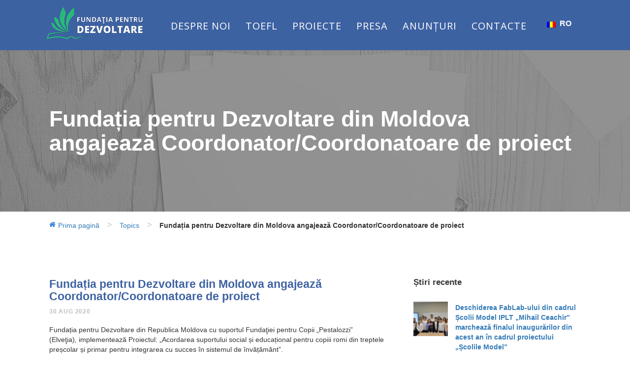

--- FILE ---
content_type: text/html; charset=UTF-8
request_url: https://proeducatie.md/news/fundatia-pentru-dezvoltare-din-moldova-angajeaza-coordonatorcoordonatoare-de-proiect/
body_size: 12699
content:
<!DOCTYPE html>
<!--[if IE 7]><html class="ie ie7 ltie8 ltie9" lang="ro-RO"><![endif]-->
<!--[if IE 8]><html class="ie ie8 ltie9" lang="ro-RO"><![endif]-->
<!--[if !(IE 7) | !(IE 8)  ]><!-->
<html lang="ro-RO">
<!--<![endif]-->

<head>
	<meta charset="UTF-8" />
	<meta name="viewport" content="initial-scale=1.0" />	
		
	<link rel="pingback" href="https://proeducatie.md/xmlrpc.php" />
	<title>Fundația pentru Dezvoltare din Moldova angajează Coordonator/Coordonatoare de proiect</title>

<link rel="stylesheet" href="https://proeducatie.md/wp-content/plugins/sitepress-multilingual-cms/res/css/language-selector.css?v=3.3" type="text/css" media="all" />
<link rel='dns-prefetch' href='//maps.google.com' />
<link rel='dns-prefetch' href='//fonts.googleapis.com' />
<link rel='dns-prefetch' href='//s.w.org' />
<link rel="alternate" type="application/rss+xml" title=" &raquo; Flux" href="https://proeducatie.md/feed/" />
<link rel="alternate" type="application/rss+xml" title=" &raquo; Flux comentarii" href="https://proeducatie.md/comments/feed/" />
		<script type="text/javascript">
			window._wpemojiSettings = {"baseUrl":"https:\/\/s.w.org\/images\/core\/emoji\/2.2.1\/72x72\/","ext":".png","svgUrl":"https:\/\/s.w.org\/images\/core\/emoji\/2.2.1\/svg\/","svgExt":".svg","source":{"concatemoji":"https:\/\/proeducatie.md\/wp-includes\/js\/wp-emoji-release.min.js?ver=4.7.14"}};
			!function(a,b,c){function d(a){var b,c,d,e,f=String.fromCharCode;if(!k||!k.fillText)return!1;switch(k.clearRect(0,0,j.width,j.height),k.textBaseline="top",k.font="600 32px Arial",a){case"flag":return k.fillText(f(55356,56826,55356,56819),0,0),!(j.toDataURL().length<3e3)&&(k.clearRect(0,0,j.width,j.height),k.fillText(f(55356,57331,65039,8205,55356,57096),0,0),b=j.toDataURL(),k.clearRect(0,0,j.width,j.height),k.fillText(f(55356,57331,55356,57096),0,0),c=j.toDataURL(),b!==c);case"emoji4":return k.fillText(f(55357,56425,55356,57341,8205,55357,56507),0,0),d=j.toDataURL(),k.clearRect(0,0,j.width,j.height),k.fillText(f(55357,56425,55356,57341,55357,56507),0,0),e=j.toDataURL(),d!==e}return!1}function e(a){var c=b.createElement("script");c.src=a,c.defer=c.type="text/javascript",b.getElementsByTagName("head")[0].appendChild(c)}var f,g,h,i,j=b.createElement("canvas"),k=j.getContext&&j.getContext("2d");for(i=Array("flag","emoji4"),c.supports={everything:!0,everythingExceptFlag:!0},h=0;h<i.length;h++)c.supports[i[h]]=d(i[h]),c.supports.everything=c.supports.everything&&c.supports[i[h]],"flag"!==i[h]&&(c.supports.everythingExceptFlag=c.supports.everythingExceptFlag&&c.supports[i[h]]);c.supports.everythingExceptFlag=c.supports.everythingExceptFlag&&!c.supports.flag,c.DOMReady=!1,c.readyCallback=function(){c.DOMReady=!0},c.supports.everything||(g=function(){c.readyCallback()},b.addEventListener?(b.addEventListener("DOMContentLoaded",g,!1),a.addEventListener("load",g,!1)):(a.attachEvent("onload",g),b.attachEvent("onreadystatechange",function(){"complete"===b.readyState&&c.readyCallback()})),f=c.source||{},f.concatemoji?e(f.concatemoji):f.wpemoji&&f.twemoji&&(e(f.twemoji),e(f.wpemoji)))}(window,document,window._wpemojiSettings);
		</script>
		<style type="text/css">
img.wp-smiley,
img.emoji {
	display: inline !important;
	border: none !important;
	box-shadow: none !important;
	height: 1em !important;
	width: 1em !important;
	margin: 0 .07em !important;
	vertical-align: -0.1em !important;
	background: none !important;
	padding: 0 !important;
}
</style>
<link rel='stylesheet' id='cptch_stylesheet-css'  href='https://proeducatie.md/wp-content/plugins/captcha/css/front_end_style.css?ver=4.3.0' type='text/css' media='all' />
<link rel='stylesheet' id='dashicons-css'  href='https://proeducatie.md/wp-includes/css/dashicons.min.css?ver=4.7.14' type='text/css' media='all' />
<link rel='stylesheet' id='cptch_desktop_style-css'  href='https://proeducatie.md/wp-content/plugins/captcha/css/desktop_style.css?ver=4.3.0' type='text/css' media='all' />
<link rel='stylesheet' id='contact-form-7-css'  href='https://proeducatie.md/wp-content/plugins/contact-form-7/includes/css/styles.css?ver=4.7' type='text/css' media='all' />
<link rel='stylesheet' id='download-attachments-frontend-css'  href='https://proeducatie.md/wp-content/plugins/download-attachments/css/frontend.css?ver=4.7.14' type='text/css' media='all' />
<link rel='stylesheet' id='logo-owl-css'  href='https://proeducatie.md/wp-content/plugins/logo-slider-wp/public/assets/lib/owl.carousel2/owl.carousel.css?ver=1.0.0' type='text/css' media='all' />
<link rel='stylesheet' id='logo-owltheme-css'  href='https://proeducatie.md/wp-content/plugins/logo-slider-wp/public/assets/lib/owl.carousel2/owl.theme.default.min.css?ver=1.0.0' type='text/css' media='all' />
<link rel='stylesheet' id='lgx-logo-animate-css'  href='https://proeducatie.md/wp-content/plugins/logo-slider-wp/public/assets/lib/animate/animate-logo.css?ver=20' type='text/css' media='all' />
<link rel='stylesheet' id='logo-slider-wp-css'  href='https://proeducatie.md/wp-content/plugins/logo-slider-wp/public/assets/css/logo-slider-wp-public.css?ver=1.0.0' type='text/css' media='all' />
<link rel='stylesheet' id='slick-css'  href='https://proeducatie.md/wp-content/plugins/post-carousel/public/assets/css/slick.css?ver=2.1.12' type='text/css' media='all' />
<link rel='stylesheet' id='sp-pc-font-css'  href='https://proeducatie.md/wp-content/plugins/post-carousel/public/assets/css/spfont.css?ver=2.1.12' type='text/css' media='all' />
<link rel='stylesheet' id='sp-pc-style-css'  href='https://proeducatie.md/wp-content/plugins/post-carousel/public/assets/css/style.css?ver=2.1.12' type='text/css' media='all' />
<link rel='stylesheet' id='cssnews-css'  href='https://proeducatie.md/wp-content/plugins/sp-news-and-widget/css/stylenews.css?ver=3.3.1' type='text/css' media='all' />
<link rel='stylesheet' id='wpos-slick-style-css'  href='https://proeducatie.md/wp-content/plugins/wp-responsive-recent-post-slider/assets/css/slick.css?ver=2.2.5' type='text/css' media='all' />
<link rel='stylesheet' id='wppsac-public-style-css'  href='https://proeducatie.md/wp-content/plugins/wp-responsive-recent-post-slider/assets/css/recent-post-style.css?ver=2.2.5' type='text/css' media='all' />
<link rel='stylesheet' id='style-css'  href='https://proeducatie.md/wp-content/themes/totalbusiness-v1-00/style.css?ver=4.7.14' type='text/css' media='all' />
<link rel='stylesheet' id='Open-Sans-google-font-css'  href='https://fonts.googleapis.com/css?family=Open+Sans%3A300%2C300italic%2Cregular%2Citalic%2C600%2C600italic%2C700%2C700italic%2C800%2C800italic&#038;subset=greek%2Ccyrillic-ext%2Ccyrillic%2Clatin%2Clatin-ext%2Cvietnamese%2Cgreek-ext&#038;ver=4.7.14' type='text/css' media='all' />
<link rel='stylesheet' id='superfish-css'  href='https://proeducatie.md/wp-content/themes/totalbusiness-v1-00/plugins/superfish/css/superfish.css?ver=4.7.14' type='text/css' media='all' />
<link rel='stylesheet' id='dlmenu-css'  href='https://proeducatie.md/wp-content/themes/totalbusiness-v1-00/plugins/dl-menu/component.css?ver=4.7.14' type='text/css' media='all' />
<link rel='stylesheet' id='font-awesome-css'  href='https://proeducatie.md/wp-content/themes/totalbusiness-v1-00/plugins/font-awesome-new/css/font-awesome.min.css?ver=4.7.14' type='text/css' media='all' />
<link rel='stylesheet' id='jquery-fancybox-css'  href='https://proeducatie.md/wp-content/themes/totalbusiness-v1-00/plugins/fancybox/jquery.fancybox.css?ver=4.7.14' type='text/css' media='all' />
<link rel='stylesheet' id='flexslider-css'  href='https://proeducatie.md/wp-content/themes/totalbusiness-v1-00/plugins/flexslider/flexslider.css?ver=4.7.14' type='text/css' media='all' />
<link rel='stylesheet' id='style-responsive-css'  href='https://proeducatie.md/wp-content/themes/totalbusiness-v1-00/stylesheet/style-responsive.css?ver=4.7.14' type='text/css' media='all' />
<link rel='stylesheet' id='style-custom-css'  href='https://proeducatie.md/wp-content/themes/totalbusiness-v1-00/stylesheet/style-custom.css?ver=4.7.14' type='text/css' media='all' />
<link rel='stylesheet' id='wpgmp-frontend-css'  href='https://proeducatie.md/wp-content/plugins/wp-google-map-plugin//assets/css/frontend.css?ver=4.7.14' type='text/css' media='all' />
<link rel='stylesheet' id='ms-main-css'  href='https://proeducatie.md/wp-content/plugins/masterslider/public/assets/css/masterslider.main.css?ver=2.19.0' type='text/css' media='all' />
<link rel='stylesheet' id='ms-custom-css'  href='https://proeducatie.md/wp-content/uploads/masterslider/custom.css?ver=1.0' type='text/css' media='all' />
<script type='text/javascript' src='https://proeducatie.md/wp-includes/js/jquery/jquery.js?ver=1.12.4'></script>
<script type='text/javascript' src='https://proeducatie.md/wp-includes/js/jquery/jquery-migrate.min.js?ver=1.4.1'></script>
<script type='text/javascript' src='https://proeducatie.md/wp-content/plugins/logo-slider-wp/public/assets/lib/owl.carousel2/owl.carousel.js?ver=1.0.0'></script>
<script type='text/javascript'>
/* <![CDATA[ */
var logosliderwp = {"owl_navigationTextL":"https:\/\/proeducatie.md\/wp-content\/plugins\/logo-slider-wp\/public\/assets\/img\/prev.png","owl_navigationTextR":"https:\/\/proeducatie.md\/wp-content\/plugins\/logo-slider-wp\/public\/assets\/img\/next.png"};
/* ]]> */
</script>
<script type='text/javascript' src='https://proeducatie.md/wp-content/plugins/logo-slider-wp/public/assets/js/logo-slider-wp-public.js?ver=1.0.0'></script>
<script type='text/javascript' src='https://proeducatie.md/wp-content/plugins/post-carousel/public/assets/js/slick.min.js?ver=2.1.12'></script>
<script type='text/javascript' src='https://proeducatie.md/wp-content/plugins/sp-news-and-widget/js/jquery.newstape.js?ver=3.3.1'></script>
<script type='text/javascript' src='https://maps.google.com/maps/api/js?key=AIzaSyC-n3x9oCCyvbBEPl758p-doCXuqpM0w3A&#038;libraries=geometry%2Cplaces%2Cweather%2Cpanoramio%2Cdrawing&#038;language=ro&#038;ver=4.7.14'></script>
<script type='text/javascript'>
/* <![CDATA[ */
var wpgmp_local = {"language":"ro","urlforajax":"https:\/\/proeducatie.md\/wp-admin\/admin-ajax.php"};
/* ]]> */
</script>
<script type='text/javascript' src='https://proeducatie.md/wp-content/plugins/wp-google-map-plugin//assets/js/maps.js?ver=4.7.14'></script>
<link rel='https://api.w.org/' href='https://proeducatie.md/wp-json/' />
<link rel="EditURI" type="application/rsd+xml" title="RSD" href="https://proeducatie.md/xmlrpc.php?rsd" />
<link rel="wlwmanifest" type="application/wlwmanifest+xml" href="https://proeducatie.md/wp-includes/wlwmanifest.xml" /> 
<link rel='prev' title='Fundația pentru Dezvoltare din Moldova angajează Expert/ă în monitorizare și evaluare a activităților de proiect' href='https://proeducatie.md/news/fundatia-pentru-dezvoltare-din-moldova-angajeaza-experta-monitorizare-si-evaluare/' />
<link rel='next' title='Fundația pentru Dezvoltare este în căutarea unui/unei consultant/e care să presteze servicii de instruire în scrierea și managementul de proiecte' href='https://proeducatie.md/news/fundatia-pentru-dezvoltare-este-in-cautarea-unuiunei-consultante-care-sa-presteze-servicii-de-instruire-in-scrierea-si-managementul-de-proiecte/' />
<meta name="generator" content="WordPress 4.7.14" />
<link rel="canonical" href="https://proeducatie.md/news/fundatia-pentru-dezvoltare-din-moldova-angajeaza-coordonatorcoordonatoare-de-proiect/" />
<link rel='shortlink' href='https://proeducatie.md/?p=7867' />
<link rel="alternate" type="application/json+oembed" href="https://proeducatie.md/wp-json/oembed/1.0/embed?url=https%3A%2F%2Fproeducatie.md%2Fnews%2Ffundatia-pentru-dezvoltare-din-moldova-angajeaza-coordonatorcoordonatoare-de-proiect%2F" />
<link rel="alternate" type="text/xml+oembed" href="https://proeducatie.md/wp-json/oembed/1.0/embed?url=https%3A%2F%2Fproeducatie.md%2Fnews%2Ffundatia-pentru-dezvoltare-din-moldova-angajeaza-coordonatorcoordonatoare-de-proiect%2F&#038;format=xml" />
<script>var ms_grabbing_curosr='https://proeducatie.md/wp-content/plugins/masterslider/public/assets/css/common/grabbing.cur',ms_grab_curosr='https://proeducatie.md/wp-content/plugins/masterslider/public/assets/css/common/grab.cur';</script>
<meta name="generator" content="MasterSlider 2.19.0 - Responsive Touch Image Slider" />
<meta name="generator" content="WPML ver:3.3 stt:1,46;" />
<!-- load the script for older ie version -->
<!--[if lt IE 9]>
<script src="https://proeducatie.md/wp-content/themes/totalbusiness-v1-00/javascript/html5.js" type="text/javascript"></script>
<script src="https://proeducatie.md/wp-content/themes/totalbusiness-v1-00/plugins/easy-pie-chart/excanvas.js" type="text/javascript"></script>
<![endif]-->
		<style type="text/css">.recentcomments a{display:inline !important;padding:0 !important;margin:0 !important;}</style>
		<link rel="icon" href="https://proeducatie.md/wp-content/uploads/2017/05/cropped-cropped-logo_ro-1-32x32.png" sizes="32x32" />
<link rel="icon" href="https://proeducatie.md/wp-content/uploads/2017/05/cropped-cropped-logo_ro-1-192x192.png" sizes="192x192" />
<link rel="apple-touch-icon-precomposed" href="https://proeducatie.md/wp-content/uploads/2017/05/cropped-cropped-logo_ro-1-180x180.png" />
<meta name="msapplication-TileImage" content="https://proeducatie.md/wp-content/uploads/2017/05/cropped-cropped-logo_ro-1-270x270.png" />
<link rel="stylesheet" id="style-css" href="//proeducatie.md/wp-content/themes/totalbusiness-v1-00/bootstrap.css" media="all">
</head>

<body class="news-template-default single single-news postid-7867 _masterslider _msp_version_2.19.0">
<div class="body-wrapper  float-menu" data-home="https://proeducatie.md" >
		<header class="gdlr-header-wrapper header-style-1-wrapper gdlr-header-no-top-bar">
		<!-- top navigation -->
						<div id="gdlr-header-substitute" ></div>
		<div class="gdlr-header-inner header-inner-header-style-1">
			<div class="gdlr-header-container container">
				<div class="gdlr-header-inner-overlay"></div>
				
				
				<!-- logo -->
<div class="gdlr-logo">
	<div class="gdlr-logo-inner">
		<a href="https://proeducatie.md" >
			<img src="https://proeducatie.md/wp-content/uploads/2017/07/fam_logo_white-2.png" alt="" width="210" height="75" />		</a>
	</div>
	<div class="gdlr-responsive-navigation dl-menuwrapper" id="gdlr-responsive-navigation" ><button class="dl-trigger">Open Menu</button><ul id="menu-header" class="dl-menu gdlr-main-mobile-menu"><li id="menu-item-6290" class="menu-item menu-item-type-post_type menu-item-object-page menu-item-6290"><a href="https://proeducatie.md/aboutus/">Despre Noi</a></li>
<li id="menu-item-9322" class="menu-item menu-item-type-post_type menu-item-object-page menu-item-9322"><a href="https://proeducatie.md/toefl/">TOEFL</a></li>
<li id="menu-item-7920" class="menu-item menu-item-type-taxonomy menu-item-object-category menu-item-7920"><a href="https://proeducatie.md/category/proiecte/">Proiecte</a></li>
<li id="menu-item-8945" class="menu-item menu-item-type-custom menu-item-object-custom menu-item-has-children menu-item-8945"><a href="https://proeducatie.md/category/news/">Presa</a>
<ul class="dl-submenu">
	<li id="menu-item-9232" class="menu-item menu-item-type-taxonomy menu-item-object-category menu-item-9232"><a href="https://proeducatie.md/category/news/">Noutăți</a></li>
	<li id="menu-item-6331" class="menu-item menu-item-type-post_type menu-item-object-page menu-item-6331"><a href="https://proeducatie.md/publication/">Publicații</a></li>
	<li id="menu-item-6565" class="menu-item menu-item-type-post_type menu-item-object-page menu-item-6565"><a href="https://proeducatie.md/media/aparitii-in-presa/">Apariții în presă</a></li>
</ul>
</li>
<li id="menu-item-6392" class="menu-item menu-item-type-post_type menu-item-object-page menu-item-has-children menu-item-6392"><a href="https://proeducatie.md/anunturi/">Anunțuri</a>
<ul class="dl-submenu">
	<li id="menu-item-6523" class="menu-item menu-item-type-post_type menu-item-object-page menu-item-6523"><a href="https://proeducatie.md/achizitii/">Achiziții</a></li>
	<li id="menu-item-6543" class="menu-item menu-item-type-post_type menu-item-object-page menu-item-6543"><a href="https://proeducatie.md/angajari/">Angajări</a></li>
</ul>
</li>
<li id="menu-item-6121" class="menu-item menu-item-type-post_type menu-item-object-page menu-item-6121"><a href="https://proeducatie.md/contacte/">Contacte</a></li>
</ul></div></div>

				<!-- navigation -->
				<div class="gdlr-navigation-wrapper"><nav class="gdlr-navigation" id="gdlr-main-navigation" ><ul id="menu-header-1" class="sf-menu gdlr-main-menu"><li  class="menu-item menu-item-type-post_type menu-item-object-page menu-item-6290menu-item menu-item-type-post_type menu-item-object-page menu-item-6290 gdlr-normal-menu"><a href="https://proeducatie.md/aboutus/">Despre Noi</a></li>
<li  class="menu-item menu-item-type-post_type menu-item-object-page menu-item-9322menu-item menu-item-type-post_type menu-item-object-page menu-item-9322 gdlr-normal-menu"><a href="https://proeducatie.md/toefl/">TOEFL</a></li>
<li  class="menu-item menu-item-type-taxonomy menu-item-object-category menu-item-7920menu-item menu-item-type-taxonomy menu-item-object-category menu-item-7920 gdlr-normal-menu"><a href="https://proeducatie.md/category/proiecte/">Proiecte</a></li>
<li  class="menu-item menu-item-type-custom menu-item-object-custom menu-item-has-children menu-item-8945menu-item menu-item-type-custom menu-item-object-custom menu-item-has-children menu-item-8945 gdlr-normal-menu"><a href="https://proeducatie.md/category/news/" class="sf-with-ul-pre">Presa</a>
<ul class="sub-menu">
	<li  class="menu-item menu-item-type-taxonomy menu-item-object-category menu-item-9232"><a href="https://proeducatie.md/category/news/">Noutăți</a></li>
	<li  class="menu-item menu-item-type-post_type menu-item-object-page menu-item-6331"><a href="https://proeducatie.md/publication/">Publicații</a></li>
	<li  class="menu-item menu-item-type-post_type menu-item-object-page menu-item-6565"><a href="https://proeducatie.md/media/aparitii-in-presa/">Apariții în presă</a></li>
</ul>
</li>
<li  class="menu-item menu-item-type-post_type menu-item-object-page menu-item-has-children menu-item-6392menu-item menu-item-type-post_type menu-item-object-page menu-item-has-children menu-item-6392 gdlr-normal-menu"><a href="https://proeducatie.md/anunturi/" class="sf-with-ul-pre">Anunțuri</a>
<ul class="sub-menu">
	<li  class="menu-item menu-item-type-post_type menu-item-object-page menu-item-6523"><a href="https://proeducatie.md/achizitii/">Achiziții</a></li>
	<li  class="menu-item menu-item-type-post_type menu-item-object-page menu-item-6543"><a href="https://proeducatie.md/angajari/">Angajări</a></li>
</ul>
</li>
<li  class="menu-item menu-item-type-post_type menu-item-object-page menu-item-6121menu-item menu-item-type-post_type menu-item-object-page menu-item-6121 gdlr-normal-menu"><a href="https://proeducatie.md/contacte/">Contacte</a></li>
</ul>		<div id="lang_sel"   ><ul><li><a href="#" class="lang_sel_sel icl-ro"><img  class="iclflag" src="https://proeducatie.md/wp-content/plugins/sitepress-multilingual-cms/res/flags/ro.png" alt="ro"  title="RO" />
								&nbsp;RO</a> <ul><li class="icl-en"><a href="https://proeducatie.md/en/" ><img  class="iclflag" src="https://proeducatie.md/wp-content/plugins/sitepress-multilingual-cms/res/flags/en.png" alt="en" title="EN" />&nbsp;EN</a></li></ul></li></ul></div><img id="gdlr-menu-search-button" style="display: none" src="https://proeducatie.md/wp-content/themes/totalbusiness-v1-00/images/magnifier-dark.png" alt="" width="58" height="59" />
<div class="gdlr-menu-search" id="gdlr-menu-search" style="display: none">
	<form method="get" id="searchform" action="https://proeducatie.md/">
				<div class="search-text">
			<input type="text" value="Caută" name="s" autocomplete="off" data-default="Caută" />
		</div>
		<input type="submit" value="" />
		<div class="clear"></div>
	</form>	
</div>		
</nav><div class="clear"></div></div>
				<div class="clear"></div>
			</div>
		</div>
	</header>
	
			<div class="gdlr-page-title-wrapper header-style-1-title-wrapper"  >
			<div class="gdlr-page-title-overlay"></div>
			<div class="gdlr-page-title-container container" >

				<h1 class="gdlr-page-title">Fundația pentru Dezvoltare din Moldova angajează Coordonator/Coordonatoare de proiect</h1>
							</div>	
		</div>	
		<!-- is search -->
	<div class="content-wrapper">
            <div class="with-sidebar-container container brandcrumbses">
                <ul id="breadcrumbs" class="breadcrumbs"><i class="fa fa-home" aria-hidden="true"></i><li class="item-home"><a class="bread-link bread-home" href="https://proeducatie.md" title="Prima pagină">Prima pagină</a></li><li class="separator separator-home"> &gt; </li><li class="item-cat item-custom-post-type-news"><a class="bread-cat bread-custom-post-type-news" href="https://proeducatie.md/news/" title="Topics">Topics</a></li><li class="separator"> &gt; </li><li class="item-current item-7867"><strong class="bread-current bread-7867" title="Fundația pentru Dezvoltare din Moldova angajează Coordonator/Coordonatoare de proiect">Fundația pentru Dezvoltare din Moldova angajează Coordonator/Coordonatoare de proiect</strong></li></ul>                <!--< ?php the_breadcrumb(); ?>-->
	    </div>
<div class="gdlr-content">

		<div class="with-sidebar-wrapper">
		<div class="with-sidebar-container container">
			<div class="with-sidebar-left eight columns">
				<div class="with-sidebar-content twelve columns">
					<div class="gdlr-item gdlr-blog-full gdlr-item-start-content">
										
						<!-- get the content based on post format -->
						
<article id="post-7867" class="post-7867 news type-news status-publish hentry news-category-job-opportunities news-category-announcements">
	<div class="gdlr-standard-style">
				
		
		<div class="blog-content-wrapper" >
			<header class="post-header">
									<h1 class="gdlr-blog-title">Fundația pentru Dezvoltare din Moldova angajează Coordonator/Coordonatoare de proiect</h1>
					
				
				<div class="gdlr-blog-info"><div class="blog-info blog-date gdlr-skin-info"><span class="gdlr-sep">/</span><a href="https://proeducatie.md/2020/08/30/">30 Aug 2020</a></div><div class="blog-info blog-author gdlr-skin-info"><span class="gdlr-sep">/</span>By <a href="https://proeducatie.md/author/olga/" title="Articole de Olga Olga" rel="author">Olga Olga</a></div><div class="blog-info blog-comment gdlr-skin-info"><span class="gdlr-sep">/</span><a href="https://proeducatie.md/news/fundatia-pentru-dezvoltare-din-moldova-angajeaza-coordonatorcoordonatoare-de-proiect/#respond" >0 Comment</a></div><div class="clear"></div></div>			
				<div class="clear"></div>
			</header><!-- entry-header -->

			<div class="gdlr-blog-content"><p>Fundația pentru Dezvoltare din Republica Moldova cu suportul Fundaţiei pentru Copii „Pestalozzi” (Elveţia)<em>,</em> implementează Proiectul: „Acordarea suportului social și educațional pentru copiii romi din treptele preșcolar și primar pentru integrarea cu succes în sistemul de învățământ”.</p>
<p>Proiectul se axează pe trei obiective majore: accesul copiilor romi la învățământ preșcolar, crearea unui mediu inclusiv pentru copii romi din treptele preșcolar și primar,<strong>  </strong> fortificarea cunoștințelor și  abilităților părinților romi de a susține copii pe parcursul procesului educațional și acordarea suportului APL și serviciilor subordonate pentru a oferi servicii sociale și educaționale mai bune pentru familiile de romi.</p>
<p>În acest context Fundația pentru Dezvoltare angajează <strong>Coordonator/Coordonatoare de proiect</strong></p>
<p><strong>Scopul Postului: </strong>coordonarea, implementarea și raportarea activităților planificate în cadrul proiectului.<br />
<strong>Perioada de angajare: </strong>septembrie 2020 – august 2023.</p>
<p><strong>ATRIBUȚII ȘI RESPONSABILITĂȚI:</strong></p>
<ul>
<li>Coordonarea și participarea în elaborarea diverselor documentele (evaluări, analize, studii) în cadrul proiectului și a documentelor de analiză a necesităților pentru diverși parteneri ai proiectului,</li>
<li>Design și moderare de instruiri/ateliere conform activităților de proiect, mentorat pentru profesori și manageri după instruiri,</li>
<li>Acordarea de suport și expertiză în elaborarea programelor de tip after school și monitorizarea activităților extra curriculare în școlile partenere,</li>
<li>Coordonarea/supervizarea, implementarea și raportarea activităților către finanțator,</li>
<li>Coordonarea elaborării materialelor de informare și instruire pentru activitățile proiectului,</li>
<li>Identificarea și recomandarea  experților, trainerilor, facilitatorilor etc., pentru activități de informare și instruire în cadrul proiectului,</li>
<li>Supervizarea activităților de logistică pentru programele proiectului,</li>
<li>Supervizarea procedurilor de procurări/achiziții aferente activităților proiectului,</li>
<li>Menținerea unei comunicări eficiente cu APL, beneficiarii și partenerii proiectului,</li>
<li>Participarea la ședințele interne şi evenimentele publice aferente proiectului,</li>
<li>Deplasarea în regiuni în vederea planificării și organizării activităților proiectului,</li>
<li>Colectarea de informații despre progresul activităților și coordonarea cu persoanele responsabile de monitorizare și evaluare,</li>
<li>Respectarea egalității de şanse și gen, evitarea discriminării pe considerente de vârsta, religie, etnie pe tot parcursul activităților proiectului.</li>
</ul>
<p><strong>Studii: </strong>Studii superioare în următoarele domenii: pedagogie/educație, psihologie, științe sociale sau umanitare sau alte domenii relevante.</p>
<p><strong>Experiență profesională:</strong></p>
<ul>
<li>Minim 3 ani experiență de lucru în management ciclului de proiect și management bazat pe rezultate cu responsabilități similare,</li>
<li>Experiență de lucru cu copii și instituțiile de învățământ de nivel preșcolar și primar,</li>
<li>Cunoașterea politicilor și strategiilor educaționale din țară și a celor aferente minorităților,</li>
<li>Fluent/ă in limbile romana si engleză,</li>
<li>Abilități excelente de utilizare a computerului (MS Office (Word, Excel), Internet),</li>
<li>Experiența de lucru în cadrul organizațiilor neguvernamentale şi/sau organizațiilor donatoare naționale/internaționale va constitui un avantaj,</li>
<li>Experiența de lucru cu comunitățile de romi va constitui un avantaj.</li>
</ul>
<p><strong>Abilități personale:</strong></p>
<ul>
<li>Responsabil/ă, punctual/ă,</li>
<li>Membru/ă al/a echipei orientat/ă spre rezultat și cu bune abilități analitice,</li>
<li>Dorință de a învăța lucruri noi,</li>
<li>Spirit de echipă și abilități interpersonale excelente.</li>
</ul>
<p><strong>Lista documentelor necesare a fi prezentate de către candidați:</strong></p>
<p>CV-ul actualizat cu indicarea experienței relevante postului (max. 3 pagini)</p>
<p>Scrisoarea de motivare (max. 1 pagină A4, accentuați experiența relevantă pe care o dețineți și motivația de a fi angajat(-ă) în această poziție; Indicați în scrisoarea de motivare două persoane de referință (numele persoanei, organizația și datele de contact) de la foști/actuali angajatori, profesori care vă cunosc bine calitățile și competențele etc.</p>
<p>Dosarul de Aplicare poate fi completat în limba română sau engleză. Dosarul complet va fi expediat prin e-mail la adresa email: ludmila.ivanov@proeducatie.md, cu titlul: <strong>Coordonator/Coordonatoare de proiect</strong>.</p>
<p>Vor fi evaluate doar dosarele complete. La interviu vor fi invitate doar persoanele pre-selectate.</p>
<p><strong>Data limită </strong>pentru depunerea dosarelor candidaților:<strong> 7 septembrie 2020 , ora locală 18.00.<br />
Persoana de contact: </strong>Ludmila Ivanov, GSM: 069844411, e-mail: ludmila.ivanov@proeducatie.md</p>
<p>&nbsp;</p>





</div>			
						<div class="gdlr-single-blog-tag">
							</div>
					</div> <!-- blog content wrapper -->
	</div>
</article><!-- #post -->						
						<div class="gdlr-social-share">
<span class="social-share-title">Share Post:</span>

	<a href="http://www.facebookookkk.com/share.php?u=https://proeducatie.md/news/fundatia-pentru-dezvoltare-din-moldova-angajeaza-coordonatorcoordonatoare-de-proiect/" target="_blank">
		<img src="https://proeducatie.md/wp-content/themes/totalbusiness-v1-00/images/dark/social-icon/facebook.png" alt="facebook-share" width="32" height="32" />
	</a>


	<a href="http://www.linkedin.com/shareArticle?mini=true&#038;url=https://proeducatie.md/news/fundatia-pentru-dezvoltare-din-moldova-angajeaza-coordonatorcoordonatoare-de-proiect/&#038;title=Funda%C8%9Bia%20pentru%20Dezvoltare%20din%20Moldova%20angajeaz%C4%83%20Coordonator%2FCoordonatoare%20de%20proiect" target="_blank">
		<img src="https://proeducatie.md/wp-content/themes/totalbusiness-v1-00/images/dark/social-icon/linkedin.png" alt="linked-share" width="32" height="32" />
	</a>





	<a href="http://twitter.com/home?status=Fundația pentru Dezvoltare din Moldova angajează Coordonator/Coordonatoare de proiect - https://proeducatie.md/news/fundatia-pentru-dezvoltare-din-moldova-angajeaza-coordonatorcoordonatoare-de-proiect/" target="_blank">
		<img src="https://proeducatie.md/wp-content/themes/totalbusiness-v1-00/images/dark/social-icon/twitter.png" alt="twitter-share" width="32" height="32" />
	</a>
<div class="clear"></div>
</div>
									
						<nav class="gdlr-single-nav">
																					<div class="clear"></div>
						</nav><!-- .nav-single -->

						<!-- abou author section -->
												

						
<div id="comments" class="gdlr-comments-area">

</div><!-- gdlr-comment-area -->		
						
										</div>
				</div>
				
				<div class="clear"></div>
			</div>
			
<div class="gdlr-sidebar gdlr-right-sidebar four columns">
	<div class="gdlr-item-start-content sidebar-right-item" >
	<div id="gdlr-recent-post-widget-6" class="widget widget_gdlr-recent-post-widget gdlr-item gdlr-widget"><h3 class="gdlr-widget-title">Știri recente</h3><div class="clear"></div><div class="gdlr-recent-post-widget"><div class="recent-post-widget"><div class="recent-post-widget-thumbnail"><a href="https://proeducatie.md/deschiderea-fablab-ului-din-cadrul-scolii-model-iplt-mihail-ceachir-marcheaza-finalul-inaugurarilor-din-acest-an-in-cadrul-proiectului-scolile-model/" ><img src="https://proeducatie.md/wp-content/uploads/2025/12/Website_PressRealease-13-150x150.png" alt="" width="150" height="150" /></a></div><div class="recent-post-widget-content"><div class="recent-post-widget-title"><a href="https://proeducatie.md/deschiderea-fablab-ului-din-cadrul-scolii-model-iplt-mihail-ceachir-marcheaza-finalul-inaugurarilor-din-acest-an-in-cadrul-proiectului-scolile-model/" >Deschiderea FabLab-ului din cadrul Școlii Model IPLT „Mihail Ceachir” marchează finalul inaugurărilor din acest an în cadrul proiectului „Școlile Model”</a></div><div class="recent-post-widget-info"><div class="blog-info blog-date gdlr-skin-info"><a href="https://proeducatie.md/2025/12/03/">03 Dec 2025</a></div><div class="clear"></div></div></div><div class="clear"></div></div><div class="recent-post-widget"><div class="recent-post-widget-thumbnail"><a href="https://proeducatie.md/doua-noi-laboratoare-fablab-aduc-tehnologiile-viitorului-in-scolile-din-nordul-moldovei/" ><img src="https://proeducatie.md/wp-content/uploads/2025/11/Website_PressRealease-1-150x150.png" alt="" width="150" height="150" /></a></div><div class="recent-post-widget-content"><div class="recent-post-widget-title"><a href="https://proeducatie.md/doua-noi-laboratoare-fablab-aduc-tehnologiile-viitorului-in-scolile-din-nordul-moldovei/" >Două noi laboratoare FabLab aduc tehnologiile viitorului în școlile din nordul Moldovei</a></div><div class="recent-post-widget-info"><div class="blog-info blog-date gdlr-skin-info"><a href="https://proeducatie.md/2025/11/07/">07 Noi 2025</a></div><div class="clear"></div></div></div><div class="clear"></div></div><div class="recent-post-widget"><div class="recent-post-widget-thumbnail"><a href="https://proeducatie.md/peste-800-de-elevi-din-s-peresecina-r-orhei-vor-invata-cu-tehnologii-de-ultima-generatie-in-noul-fablab/" ><img src="https://proeducatie.md/wp-content/uploads/2025/10/Website_PressRealease-10-150x150.png" alt="" width="150" height="150" /></a></div><div class="recent-post-widget-content"><div class="recent-post-widget-title"><a href="https://proeducatie.md/peste-800-de-elevi-din-s-peresecina-r-orhei-vor-invata-cu-tehnologii-de-ultima-generatie-in-noul-fablab/" >Peste 800 de elevi din s. Peresecina, r. Orhei vor învăța cu tehnologii de ultimă generație în noul FabLab</a></div><div class="recent-post-widget-info"><div class="blog-info blog-date gdlr-skin-info"><a href="https://proeducatie.md/2025/10/22/">22 Oct 2025</a></div><div class="clear"></div></div></div><div class="clear"></div></div><div class="clear"></div></div></div>	</div>
</div>
			<div class="clear"></div>
		</div>				
	</div>				

</div><!-- gdlr-content -->
		<div class="clear" ></div>
	</div><!-- content wrapper -->

	
	<footer class="footer-wrapper" >
       

				<div class="footer-container container">



            							<div class="footer-column four columns" id="footer-widget-1" >
					<div id="text-5" class="widget widget_text gdlr-item gdlr-widget">			<div class="textwidget"> <blockquote class="instagram-media" data-instgrm-permalink="https://www.instagram.com/fundatia_dezvoltare/?utm_source=ig_embed&utm_campaign=loading" data-instgrm-version="14" style=" background:#FFF; border:0; border-radius:3px; box-shadow:0 0 1px 0 rgba(0,0,0,0.5),0 1px 10px 0 rgba(0,0,0,0.15); margin: 1px; max-width:358px; min-width:226px; padding:0; width:99.375%; width:-webkit-calc(100% - 2px); width:calc(100% - 2px);"><div style="padding:16px;"> <a href="https://www.instagram.com/fundatia_dezvoltare/?utm_source=ig_embed&utm_campaign=loading" style=" background:#FFFFFF; line-height:0; padding:0 0; text-align:center; text-decoration:none; width:100%;" target="_blank"> <div style=" display: flex; flex-direction: row; align-items: center;"> <div style="background-color: #F4F4F4; border-radius: 50%; flex-grow: 0; height: 40px; margin-right: 14px; width: 40px;"></div> <div style="display: flex; flex-direction: column; flex-grow: 1; justify-content: center;"> <div style=" background-color: #F4F4F4; border-radius: 4px; flex-grow: 0; height: 14px; margin-bottom: 6px; width: 100px;"></div> <div style=" background-color: #F4F4F4; border-radius: 4px; flex-grow: 0; height: 14px; width: 60px;"></div></div></div><div style="padding: 19% 0;"></div> <div style="display:block; height:50px; margin:0 auto 12px; width:50px;"><svg width="50px" height="50px" viewBox="0 0 60 60" version="1.1" xmlns="https://www.w3.org/2000/svg" xmlns:xlink="https://www.w3.org/1999/xlink"><g stroke="none" stroke-width="1" fill="none" fill-rule="evenodd"><g transform="translate(-511.000000, -20.000000)" fill="#000000"><g><path d="M556.869,30.41 C554.814,30.41 553.148,32.076 553.148,34.131 C553.148,36.186 554.814,37.852 556.869,37.852 C558.924,37.852 560.59,36.186 560.59,34.131 C560.59,32.076 558.924,30.41 556.869,30.41 M541,60.657 C535.114,60.657 530.342,55.887 530.342,50 C530.342,44.114 535.114,39.342 541,39.342 C546.887,39.342 551.658,44.114 551.658,50 C551.658,55.887 546.887,60.657 541,60.657 M541,33.886 C532.1,33.886 524.886,41.1 524.886,50 C524.886,58.899 532.1,66.113 541,66.113 C549.9,66.113 557.115,58.899 557.115,50 C557.115,41.1 549.9,33.886 541,33.886 M565.378,62.101 C565.244,65.022 564.756,66.606 564.346,67.663 C563.803,69.06 563.154,70.057 562.106,71.106 C561.058,72.155 560.06,72.803 558.662,73.347 C557.607,73.757 556.021,74.244 553.102,74.378 C549.944,74.521 548.997,74.552 541,74.552 C533.003,74.552 532.056,74.521 528.898,74.378 C525.979,74.244 524.393,73.757 523.338,73.347 C521.94,72.803 520.942,72.155 519.894,71.106 C518.846,70.057 518.197,69.06 517.654,67.663 C517.244,66.606 516.755,65.022 516.623,62.101 C516.479,58.943 516.448,57.996 516.448,50 C516.448,42.003 516.479,41.056 516.623,37.899 C516.755,34.978 517.244,33.391 517.654,32.338 C518.197,30.938 518.846,29.942 519.894,28.894 C520.942,27.846 521.94,27.196 523.338,26.654 C524.393,26.244 525.979,25.756 528.898,25.623 C532.057,25.479 533.004,25.448 541,25.448 C548.997,25.448 549.943,25.479 553.102,25.623 C556.021,25.756 557.607,26.244 558.662,26.654 C560.06,27.196 561.058,27.846 562.106,28.894 C563.154,29.942 563.803,30.938 564.346,32.338 C564.756,33.391 565.244,34.978 565.378,37.899 C565.522,41.056 565.552,42.003 565.552,50 C565.552,57.996 565.522,58.943 565.378,62.101 M570.82,37.631 C570.674,34.438 570.167,32.258 569.425,30.349 C568.659,28.377 567.633,26.702 565.965,25.035 C564.297,23.368 562.623,22.342 560.652,21.575 C558.743,20.834 556.562,20.326 553.369,20.18 C550.169,20.033 549.148,20 541,20 C532.853,20 531.831,20.033 528.631,20.18 C525.438,20.326 523.257,20.834 521.349,21.575 C519.376,22.342 517.703,23.368 516.035,25.035 C514.368,26.702 513.342,28.377 512.574,30.349 C511.834,32.258 511.326,34.438 511.181,37.631 C511.035,40.831 511,41.851 511,50 C511,58.147 511.035,59.17 511.181,62.369 C511.326,65.562 511.834,67.743 512.574,69.651 C513.342,71.625 514.368,73.296 516.035,74.965 C517.703,76.634 519.376,77.658 521.349,78.425 C523.257,79.167 525.438,79.673 528.631,79.82 C531.831,79.965 532.853,80.001 541,80.001 C549.148,80.001 550.169,79.965 553.369,79.82 C556.562,79.673 558.743,79.167 560.652,78.425 C562.623,77.658 564.297,76.634 565.965,74.965 C567.633,73.296 568.659,71.625 569.425,69.651 C570.167,67.743 570.674,65.562 570.82,62.369 C570.966,59.17 571,58.147 571,50 C571,41.851 570.966,40.831 570.82,37.631"></path></g></g></g></svg></div><div style="padding-top: 8px;"> <div style=" color:#3897f0; font-family:Arial,sans-serif; font-size:14px; font-style:normal; font-weight:550; line-height:18px;">View this profile on Instagram</div></div><div style="padding: 12.5% 0;"></div> <div style="display: flex; flex-direction: row; margin-bottom: 14px; align-items: center;"><div> <div style="background-color: #F4F4F4; border-radius: 50%; height: 12.5px; width: 12.5px; transform: translateX(0px) translateY(7px);"></div> <div style="background-color: #F4F4F4; height: 12.5px; transform: rotate(-45deg) translateX(3px) translateY(1px); width: 12.5px; flex-grow: 0; margin-right: 14px; margin-left: 2px;"></div> <div style="background-color: #F4F4F4; border-radius: 50%; height: 12.5px; width: 12.5px; transform: translateX(9px) translateY(-18px);"></div></div><div style="margin-left: 8px;"> <div style=" background-color: #F4F4F4; border-radius: 50%; flex-grow: 0; height: 20px; width: 20px;"></div> <div style=" width: 0; height: 0; border-top: 2px solid transparent; border-left: 6px solid #f4f4f4; border-bottom: 2px solid transparent; transform: translateX(16px) translateY(-4px) rotate(30deg)"></div></div><div style="margin-left: auto;"> <div style=" width: 0px; border-top: 8px solid #F4F4F4; border-right: 8px solid transparent; transform: translateY(16px);"></div> <div style=" background-color: #F4F4F4; flex-grow: 0; height: 12px; width: 16px; transform: translateY(-4px);"></div> <div style=" width: 0; height: 0; border-top: 8px solid #F4F4F4; border-left: 8px solid transparent; transform: translateY(-4px) translateX(8px);"></div></div></div> <div style="display: flex; flex-direction: column; flex-grow: 1; justify-content: center; margin-bottom: 24px;"> <div style=" background-color: #F4F4F4; border-radius: 4px; flex-grow: 0; height: 14px; margin-bottom: 6px; width: 224px;"></div> <div style=" background-color: #F4F4F4; border-radius: 4px; flex-grow: 0; height: 14px; width: 144px;"></div></div></a><p style=" color:#c9c8cd; font-family:Arial,sans-serif; font-size:14px; line-height:17px; margin-bottom:0; margin-top:8px; overflow:hidden; padding:8px 0 7px; text-align:center; text-overflow:ellipsis; white-space:nowrap;"><a href="https://www.instagram.com/fundatia_dezvoltare/?utm_source=ig_embed&utm_campaign=loading" style=" color:#c9c8cd; font-family:Arial,sans-serif; font-size:14px; font-style:normal; font-weight:normal; line-height:17px;" target="_blank">Fundația pentru Dezvoltare</a> (@<a href="https://www.instagram.com/fundatia_dezvoltare/?utm_source=ig_embed&utm_campaign=loading" style=" color:#c9c8cd; font-family:Arial,sans-serif; font-size:14px; font-style:normal; font-weight:normal; line-height:17px;" target="_blank">fundatia_dezvoltare</a>) • Instagram photos and videos</p></div></blockquote>
            <script async src="//platform.instagram.com/en_US/embeds.js"></script></div>
		</div>				</div>
						 				<div class="footer-column four columns" id="footer-widget-2" >
					<div id="text-10" class="widget widget_text gdlr-item gdlr-widget">			<div class="textwidget"> 
<div class="fb-page" data-href="https://www.facebook.com/Funda&#x21b;ia-pentru-Dezvoltare-137157229752668" data-tabs="timeline" data-width="320" data-height="400" data-small-header="false" data-adapt-container-width="true" data-hide-cover="false" data-show-facepile="true"><blockquote cite="https://www.facebook.com/Funda&#x21b;ia-pentru-Dezvoltare-137157229752668" class="fb-xfbml-parse-ignore"><a href="https://www.facebook.com/Funda&#x21b;ia-pentru-Dezvoltare-137157229752668">Fundația pentru Dezvoltare</a></blockquote></div>
 </div>
		</div>				</div>
						 				<div class="footer-column four columns" id="footer-widget-3" >
					<div id="black-studio-tinymce-2" class="widget widget_black_studio_tinymce gdlr-item gdlr-widget"><div class="textwidget"><p> <iframe src="https://www.google.com/maps/embed?pb=!1m18!1m12!1m3!1d2719.8264292861713!2d28.816921776696745!3d47.02401192802597!2m3!1f0!2f0!3f0!3m2!1i1024!2i768!4f13.1!3m3!1m2!1s0x40c97dcdbe87b659%3A0x6230d1ba95876210!2zU3RyYWRhIFNmYXR1bCDImsSDcmlpIDcsIENoaciZaW7Eg3UsIE1vbGRvdmE!5e0!3m2!1sro!2s!4v1742386337759!5m2!1sro!2s" width="320" height="250" style="border:0;" allowfullscreen="" loading="lazy" referrerpolicy="no-referrer-when-downgrade"></iframe> </p>
</div></div><div id="text-9" class="widget widget_text gdlr-item gdlr-widget">			<div class="textwidget">Adresa: str. Sfatul Țării 7 mun. Chişinău, MD-2012
<span class="clear"></span><span class="gdlr-space" style="margin-top: 1px; display: block;"></span>
<i class="gdlr-icon fa fa-phone" style="color: #fff; font-size: 16px; " ></i> +373 22 210 198
<span class="clear"></span><span class="gdlr-space" style="margin-top: 10px; display: block;"></span>
<i class="gdlr-icon fa fa-envelope-o" style="color: #fff; font-size: 16px; " ></i> 
office@fam.md
 <span class="clear"></span><span class="gdlr-space" style="margin-top: 10px; display: block;"></span>
<i class="gdlr-icon fa fa-instagram" style="color: #fff; font-size: 16px; " ></i>  
 <a href="https://www.instagram.com/fundatia_dezvoltare/" target="_blank">Instagram Fundația pentru Dezvoltare
</a>
 <span class="clear"></span><span class="gdlr-space" style="margin-top: 10px; display: block;"></span>
<i class="gdlr-icon fa fa-linkedin" style="color: #fff; font-size: 16px; " ></i>  
 <a href="#" target="_blank">linkedin Fundația pentru Dezvoltare
</a>

</div>
		</div>				</div>
						 


			<div class="clear"></div>
		</div>
				
				<div class="copyright-wrapper">
			<div class="copyright-container container">
				<div class="copyright-left" style="display: none">
									</div>
				<div style="text-align: center">
					© Fundația pentru Dezvoltare , Toate drepturile rezervate                   
				</div>
				<div class="clear"></div>
			</div>
		</div>
			</footer>
	</div> <!-- body-wrapper -->
<script type="text/javascript"></script><script type='text/javascript' src='https://proeducatie.md/wp-content/plugins/contact-form-7/includes/js/jquery.form.min.js?ver=3.51.0-2014.06.20'></script>
<script type='text/javascript'>
/* <![CDATA[ */
var _wpcf7 = {"recaptcha":{"messages":{"empty":"Te rog dovede\u0219te c\u0103 nu e\u0219ti un robot."}}};
/* ]]> */
</script>
<script type='text/javascript' src='https://proeducatie.md/wp-content/plugins/contact-form-7/includes/js/scripts.js?ver=4.7'></script>
<script type='text/javascript'>
/* <![CDATA[ */
var simpleLikes = {"ajaxurl":"https:\/\/proeducatie.md\/wp-admin\/admin-ajax.php","like":"Like","unlike":"Unlike"};
/* ]]> */
</script>
<script type='text/javascript' src='https://proeducatie.md/wp-content/plugins/smart-post-show-pro/public/assets/js/pcp-likes-public.js?ver=2.0.0'></script>
<script type='text/javascript' src='https://proeducatie.md/wp-content/themes/totalbusiness-v1-00/plugins/superfish/js/superfish.js?ver=1.0'></script>
<script type='text/javascript' src='https://proeducatie.md/wp-includes/js/hoverIntent.min.js?ver=1.8.1'></script>
<script type='text/javascript' src='https://proeducatie.md/wp-content/themes/totalbusiness-v1-00/plugins/dl-menu/modernizr.custom.js?ver=1.0'></script>
<script type='text/javascript' src='https://proeducatie.md/wp-content/themes/totalbusiness-v1-00/plugins/dl-menu/jquery.dlmenu.js?ver=1.0'></script>
<script type='text/javascript' src='https://proeducatie.md/wp-content/themes/totalbusiness-v1-00/plugins/jquery.easing.js?ver=1.0'></script>
<script type='text/javascript' src='https://proeducatie.md/wp-content/themes/totalbusiness-v1-00/plugins/fancybox/jquery.fancybox.pack.js?ver=1.0'></script>
<script type='text/javascript' src='https://proeducatie.md/wp-content/themes/totalbusiness-v1-00/plugins/fancybox/helpers/jquery.fancybox-media.js?ver=1.0'></script>
<script type='text/javascript' src='https://proeducatie.md/wp-content/themes/totalbusiness-v1-00/plugins/fancybox/helpers/jquery.fancybox-thumbs.js?ver=1.0'></script>
<script type='text/javascript' src='https://proeducatie.md/wp-content/themes/totalbusiness-v1-00/plugins/flexslider/jquery.flexslider.js?ver=1.0'></script>
<script type='text/javascript' src='https://proeducatie.md/wp-content/themes/totalbusiness-v1-00/javascript/gdlr-script.js?ver=1.0'></script>
<script type='text/javascript' src='https://proeducatie.md/wp-includes/js/wp-embed.min.js?ver=4.7.14'></script>
<script type='text/javascript'>
/* <![CDATA[ */
var icl_vars = {"current_language":"ro","icl_home":"https:\/\/proeducatie.md\/","ajax_url":"https:\/\/proeducatie.md\/wp-admin\/admin-ajax.php","url_type":"1"};
/* ]]> */
</script>
<script type='text/javascript' src='https://proeducatie.md/wp-content/plugins/sitepress-multilingual-cms/res/js/sitepress.js?ver=4.7.14'></script>

<script>(function(d, s, id) {
  var js, fjs = d.getElementsByTagName(s)[0];
  if (d.getElementById(id)) return;
  js = d.createElement(s); js.id = id;
  js.src = 'https://connect.facebook.net/ru_RU/sdk.js#xfbml=1&version=v2.10&appId=1473776516025586';
  fjs.parentNode.insertBefore(js, fjs);
}(document, 'script', 'facebook-jssdk'));
</script>
</body>


<!-- Yandex.Metrika counter --> <script type="text/javascript" > (function (d, w, c) { (w[c] = w[c] || []).push(function() { try { w.yaCounter45657618 = new Ya.Metrika({ id:45657618, clickmap:true, trackLinks:true, accurateTrackBounce:true, webvisor:true, trackHash:true }); } catch(e) { } }); var n = d.getElementsByTagName("script")[0], s = d.createElement("script"), f = function () { n.parentNode.insertBefore(s, n); }; s.type = "text/javascript"; s.async = true; s.src = "https://mc.yandex.ru/metrika/watch.js"; if (w.opera == "[object Opera]") { d.addEventListener("DOMContentLoaded", f, false); } else { f(); } })(document, window, "yandex_metrika_callbacks"); </script> <!-- /Yandex.Metrika counter -->

<script>
  (function(i,s,o,g,r,a,m){i['GoogleAnalyticsObject']=r;i[r]=i[r]||function(){
  (i[r].q=i[r].q||[]).push(arguments)},i[r].l=1*new Date();a=s.createElement(o),
  m=s.getElementsByTagName(o)[0];a.async=1;a.src=g;m.parentNode.insertBefore(a,m)
  })(window,document,'script','https://www.google-analytics.com/analytics.js','ga');

  ga('create', 'UA-102434232-1', 'auto');
  ga('send', 'pageview');

</script>
</html>

--- FILE ---
content_type: text/css; charset=UTF-8
request_url: https://proeducatie.md/wp-content/plugins/download-attachments/css/frontend.css?ver=4.7.14
body_size: 497
content:
/* Download attachments */
.download-attachments .download-title {
    padding-bottom: 0.5em;
  border-bottom: 1px dashed #e2e2e2 !important;
}
.download-attachments table { 
	border-collapse: 
	collapse; border-spacing: 0;
	background-color: transparent;
	width: 100%; max-width: 100%;
}
.download-attachments div a,
.download-attachments ul a,
.download-attachments table a {
	text-decoration: none;
	border: none; font-size: 17px;
}
.download-attachments table td,
.download-attachments table th { 
	padding: 8px; 
	line-height: 1.6; 
	vertical-align: top; 
	border-top: 1px dashed #ddd  !important;
	text-align: left;
}

.download-attachments h3.download-title
{
  margin: 0; padding: 0;padding-bottom: 10px;
}
.da-attachments-list {
	list-style: none; list-style-type: none; margin: 0; padding: 0;
}

.da-attachments-list li
{
 margin-left: 0px;
  padding: 10px 15px 10px 10px;
  border-bottom: 1px dashed #e2e2e2  !important;

}

.da-attachments-list li:hover
{
  background: #f2f2f2;
}
.da-attachments-list li .attachment-downloads
{
  font-style: italic;
  font-size: 14px; color: #a2a2a2;
}

.da-attachments-list li img.attachment-icon {
float: left; margin: 7px 10px 10px 0px;

}
.dynatable-search {
  float: right;
  margin-bottom: 10px;
}

.dynatable-pagination-links {
  float: right;
}

.dynatable-record-count {
  display: block;
  padding: 5px 0;
}

.dynatable-pagination-links span,
.dynatable-pagination-links li {
  display: inline-block;
}

.dynatable-page-link,
.dynatable-page-break {
  display: block;
  padding: 5px 7px;
}

.dynatable-page-link {
  cursor: pointer;
}

.dynatable-active-page,
.dynatable-disabled-page {
  cursor: text;
}
.dynatable-active-page:hover,
.dynatable-disabled-page:hover {
  text-decoration: none;
}
.dynatable-disabled-page,
.dynatable-disabled-page:hover {
  background: none;
  color: #999;
}


--- FILE ---
content_type: text/plain
request_url: https://www.google-analytics.com/j/collect?v=1&_v=j102&a=1561977796&t=pageview&_s=1&dl=https%3A%2F%2Fproeducatie.md%2Fnews%2Ffundatia-pentru-dezvoltare-din-moldova-angajeaza-coordonatorcoordonatoare-de-proiect%2F&ul=en-us%40posix&dt=Funda%C8%9Bia%20pentru%20Dezvoltare%20din%20Moldova%20angajeaz%C4%83%20Coordonator%2FCoordonatoare%20de%20proiect&sr=1280x720&vp=1280x720&_u=IEBAAEABAAAAACAAI~&jid=1907380771&gjid=1211576777&cid=266293340.1768356707&tid=UA-102434232-1&_gid=820599011.1768356707&_r=1&_slc=1&z=896387946
body_size: -450
content:
2,cG-E5D7WRX3R5